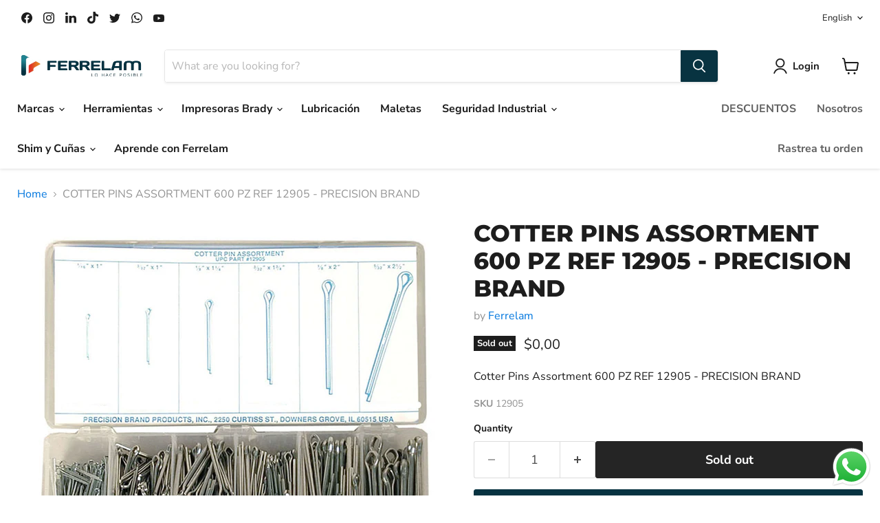

--- FILE ---
content_type: text/javascript; charset=utf-8
request_url: https://ferrelam.com/en/products/1312905.js
body_size: -18
content:
{"id":3507857490019,"title":"COTTER PINS ASSORTMENT 600 PZ REF 12905 - PRECISION BRAND","handle":"1312905","description":"\u003cp class=\"MsoNormal\"\u003eCotter Pins Assortment 600 PZ REF 12905 - PRECISION BRAND\u003c\/p\u003e","published_at":"2019-04-18T12:19:09-05:00","created_at":"2019-04-18T12:19:09-05:00","vendor":"Ferrelam","type":"","tags":["PRECISION BRAND"],"price":0,"price_min":0,"price_max":0,"available":false,"price_varies":false,"compare_at_price":null,"compare_at_price_min":0,"compare_at_price_max":0,"compare_at_price_varies":false,"variants":[{"id":27968732561507,"title":"Default Title","option1":"Default Title","option2":null,"option3":null,"sku":"12905","requires_shipping":true,"taxable":false,"featured_image":null,"available":false,"name":"COTTER PINS ASSORTMENT 600 PZ REF 12905 - PRECISION BRAND","public_title":null,"options":["Default Title"],"price":0,"weight":100,"compare_at_price":null,"inventory_management":"shopify","barcode":"","requires_selling_plan":false,"selling_plan_allocations":[]}],"images":["\/\/cdn.shopify.com\/s\/files\/1\/0015\/3550\/8579\/products\/12905.jpg?v=1556671246"],"featured_image":"\/\/cdn.shopify.com\/s\/files\/1\/0015\/3550\/8579\/products\/12905.jpg?v=1556671246","options":[{"name":"Title","position":1,"values":["Default Title"]}],"url":"\/en\/products\/1312905","media":[{"alt":null,"id":1361252778083,"position":1,"preview_image":{"aspect_ratio":1.01,"height":1485,"width":1500,"src":"https:\/\/cdn.shopify.com\/s\/files\/1\/0015\/3550\/8579\/products\/12905.jpg?v=1556671246"},"aspect_ratio":1.01,"height":1485,"media_type":"image","src":"https:\/\/cdn.shopify.com\/s\/files\/1\/0015\/3550\/8579\/products\/12905.jpg?v=1556671246","width":1500}],"requires_selling_plan":false,"selling_plan_groups":[]}